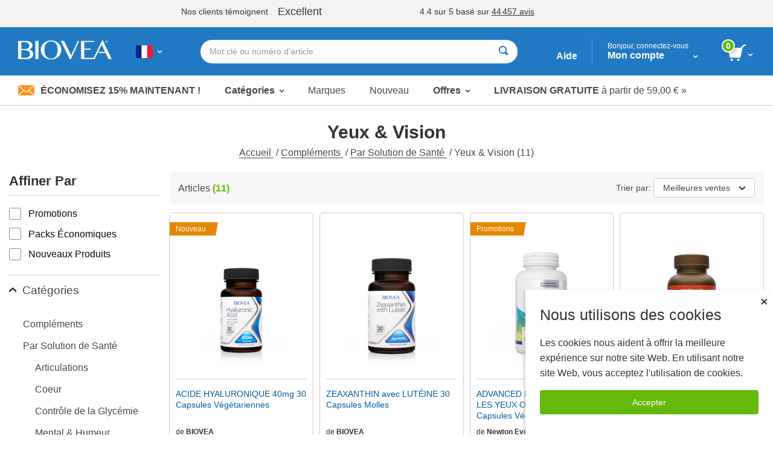

--- FILE ---
content_type: text/html; charset=utf-8
request_url: https://www.biovea.com/fr/productlist/categorydispatch?cid=23736&deptid=
body_size: 28699
content:
<!DOCTYPE html>
<html>

<head>

    <!-- Google Tag Manager -->
<script>(function(w,d,s,l,i){w[l]=w[l]||[];w[l].push({'gtm.start':
new Date().getTime(),event:'gtm.js'});var f=d.getElementsByTagName(s)[0],
j=d.createElement(s),dl=l!='dataLayer'?'&l='+l:'';j.async=true;j.src=
'https://www.googletagmanager.com/gtm.js?id='+i+dl;f.parentNode.insertBefore(j,f);
})(window,document,'script','dataLayer','GTM-W5NTNJ');</script>
<!-- End Google Tag Manager -->
     <!-- Accessibility Code for biovea -->
    <script async>
        var siteKey= "5e8590868972223ca04613ce4b9cfbe8";
        if (window.location.hostname.toLowerCase().includes("biovea.net")) 
        {
            siteKey = "ebce89a18fa1ad25a0c1b95d16bf7913";
        }      
        window.interdeal = { "sitekey": siteKey, "Position": "Left", "Menulang": "fr", "domains": { "js": "https://cdn.equalweb.com/", "acc": "https://access.equalweb.com/" }, "btnStyle": { "vPosition": ["80%", null], "scale": ["0.8", "0.8"], "color": { "main": "#0a51f2", "second": "" }, "icon": { "type": 7, "shape": "semicircle", "outline": false } } }; (function (doc, head, body) { var coreCall = doc.createElement('script'); coreCall.src = interdeal.domains.js + 'core/4.5.6/accessibility.js'; coreCall.defer = true; coreCall.integrity = 'sha512-rotepgID7jK/CgENxVXOfMA1+62xwcnONU14mNlHVkywU+O9+uN5JqPHxBCJpGJhc3eUFYdtdjRaTdf6uffOyg=='; coreCall.crossOrigin = 'anonymous'; coreCall.setAttribute('data-cfasync', true); body ? body.appendChild(coreCall) : head.appendChild(coreCall); })(document, document.head, document.body);
    </script>
    <!--End Accessibility Code for biovea -->

    <base href="/fr/" />
    <meta charset="utf-8" />
    <meta name="viewport" content="width=device-width, initial-scale=1.0, maximum-scale=1.0, user-scalable=no" />
    <meta name="Content-Language" content="FR" />
    <meta name="Language" content="French" />
    <title>Yeux &amp; Vision | Compl&#xE9;ments | BIOVEA FRANCE</title>


            <link href="/fr/imgs/home-icons/apple-touch-icon.png" rel="apple-touch-icon" />
            <link href="/fr/imgs/home-icons/apple-touch-icon-152x152.png" rel="apple-touch-icon" sizes="152x152" />
            <link href="/fr/imgs/home-icons/apple-touch-icon-167x167.png" rel="apple-touch-icon" sizes="167x167" />
            <link href="/fr/imgs/home-icons/apple-touch-icon-180x180.png" rel="apple-touch-icon" sizes="180x180" />
            <link href="/fr/imgs/home-icons/icon-hires.png" rel="icon" sizes="192x192" />
            <link href="/fr/imgs/home-icons/icon-normal.png" rel="icon" sizes="128x128" />

            <meta name="DESCRIPTION" content="Biovea est l&#x2019;un des plus grands d&#xE9;taillants en ligne pour acheter des suppl&#xE9;ments, vitamines, produits fitness &amp; suppl&#xE9;ments pour animaux domestiques en France.  Achetez des produits tels que le HCG, la M&#xE9;latonine &amp; le Superflex." />

    <link rel="stylesheet" href="/fr/webcontent/build/bundle.css" async />
    <script>
        $sfConfigModel = {"STORE_FRONT_ID":5,"IsRestrictedSite":false,"BASE_URL":"/fr/","DevMode":false,"Environment":"2","ScriptsDirectory":"prod"};
    </script>

</head>
<body id="body" class="">

    <script>


        window.stringResourcesHomepage = {
            bundleAndSave: 'Regrouper et Économiser',
            customerSince: 'Client(e) depuis',
            dealsOfTheWeek: 'Offres de la Semaine',
            newItems: 'Nouveaux Articles',
            recommendedForYou:
                'Recommandée',
            seeYourRecentOrders: 'Voir vos récentes commandes',
            trendingItems: 'Système Immunitaire'
        }

        window.stringResourcesRecentlyViewed = {
            recentlyViewed: "Vous Avez Consulté",
            outOfStock: "En rupture de stock",
            recommendedAlternative: "Voir L'Alternative Recommandée",
            notifyWhenInStock: "Veuillez m'informer quand le produit sera de nouveau disponible",
            scrollLeft: "faites défiler vers la gauche",
            scrollRight: "défiler vers la droite",
            ImageOf: "image de ",
            BogoMatchDiscount:"Remise \"Match\"",
            BogoMixDiscount:"Remise \"Mix\"",
            BogoMixMatchDiscount:"Remise \"Mix & Match\""
    }

    window.addToCart = 'Ajouter au panier';

    window.packPrice = 'Prix du Pack:';

    </script>
    <!-- Google Tag Manager (noscript) -->
<noscript><iframe src="https://www.googletagmanager.com/ns.html?id=GTM-W5NTNJ"
height="0" width="0" style="display:none;visibility:hidden"></iframe></noscript>
<!-- End Google Tag Manager (noscript) -->
    <!-- Dependencies -->
            <script type="text/javascript" src="/fr/scripts/react.production.min-18.3.1.js"></script>
            <script type="text/javascript" src="/fr/scripts/react-dom.production.min-18.3.1.js"></script>


    <div class="body-wrapper">
        <input type="hidden" id="hidSfid" value="5" />
        <input type="hidden" id="hidIsRestricted" value="false" />

        <input type="hidden" id="hidDataSrc" value="test1" />

        <script src="/fr/webcontent/product-slider.js"></script>
        <script>
            window.addEventListener('DOMContentLoaded', function () {
                setTimeout(() => {
                    productSlider.init();
                }, 100);
            });
        </script>

        <style>
        .slick-arrow {background: url('webcontent/websitesiteicons/dropdown-arrow.svg') no-repeat; background-size: contain;}
        /* Overide for deals of the week mobile arrows */
        @media screen and (max-width: 30rem), screen and (min-width: 40rem) and (max-width: 63.9375rem) {
            .product-slider--deals .slick-arrow {
                background: url('webcontent/websitesiteicons/dropdown-arrow--white.svg') no-repeat; background-size: contain;
                opacity: 1;
                margin: 0 10px;
            }
        }
        </style>


        

        <style type="text/css">
            @media print, screen and (min-width: 64em) {
                .content {
                    margin-top: 10.5rem !important;
                }
            }
        </style>
<!-- TrustBox script --> <script type="text/javascript" src="//widget.trustpilot.com/bootstrap/v5/tp.widget.bootstrap.min.js" async></script> <!-- End TrustBox script -->        <style type="text/css">
        @media print, screen and (min-width: 64em) {
                .cart-dropdown--active, .header-dropdown--active {
                top: 7.5rem !important;
            }
            .departments-dropdown--active {
                top: 10.8rem!important;
            }
            .trustpilot-widget {
                position: relative;
                z-index: 10;
            }
        }
        </style>


<div id="divNewReactHeader" >
    <input type="hidden" value="_PartialHeaderRCL.cshtml" />
    <header class="site-header">
<!-- TrustBox widget - Horizontal --> <div class="trustpilot-widget" data-locale="fr-FR" style="padding-top:10px;padding-bottom:7px;background-color:#f2f4f4;height:45px;" data-text-color="#353535" data-template-id="5406e65db0d04a09e042d5fc" data-businessunit-id="5147465d00006400052440fd" data-style-height="28px" data-style-width="100%">   <a href="https://fr.trustpilot.com/review/biovea.com" target="_blank" rel="noopener"></a> </div> <!-- End TrustBox widget --> 
        <div class="header-bar">

            <div class="header-bar-container">


                <div class="header-bar__item header-bar__item--nav">
                    <div class="nav-toggle">
                        <a class="nav-menu header-bar-mobile__link" id="lnkMobileHamburger" href="javascript:void(0)">
                            <svg class="mobile-header-icon" xmlns="http://www.w3.org/2000/svg" fill="#FFFFFF" height="48" viewBox="0 0 24 24" width="48">
                                <title>Basculer la navigation</title>
                                <path d="M0 0h24v24H0z" fill="none" />
                                <path d="M3 18h18v-2H3v2zm0-5h18v-2H3v2zm0-7v2h18V6H3z" />
                            </svg>
                        </a>
                    </div>
                </div>
                <div class="header-bar__item header-bar__item--brand">
                    <div class="header-brand">
                        <a href="/fr/">
                                <img src="imgs/logos/biovea__logo--white.svg" alt="Biovea logo" />
                        </a>
                    </div>
                </div>
                    <div class="header-bar__item header-bar__item--country">
                        <div class="header-countries">
                            <a href="javascript:void(0)"
                               id="lnkFlagToggleCountriesDropDown"
                               class="header-bar__link">
                                <img class="img-flag" src='imgs/flagIcons/svg/fr.svg' alt="FR" />
                                <span class="dropdown__icon">
                                    <img src="webcontent/icons/dropdown-arrow--white.svg" alt="" />
                                    <img class="darkArrow" src="webcontent/icons/dropdown-arrow--333.svg" alt="">
                                </span>
                                <span class="countryText">Choisissez votre pays ou langue</span>
                            </a>

                        </div>
                        <div class="header-countries--mobile">
                            <a class="header-bar__link">
                                <img class="img-flag" src='imgs/flagIcons/svg/fr.svg' alt="FR" />
                                <span class="dropdown__icon">
                                    <img src="webcontent/icons/dropdown-arrow--white.svg" alt="" />
                                    <img class="darkArrow" src="webcontent/icons/dropdown-arrow--333.svg" alt="">
                                </span>
                            </a>
                        </div>

                    </div>

                <form autocomplete="off" id="formSearchAutocomplete" class="header-bar__item header-bar__item--search">
                    <div class="header-search">
                        <div class="header-search__bar input-group input-group--rounded">
                            <input class="header-search__input input-group__field"
                                                               placeholder="Mot cl&#xE9; ou num&#xE9;ro d&#x2019;article"
                                   type="text"
                                   name="txtSearch"
                                   id="txtSearch"
                                   autocomplete="off">

                            <div class="header-search__clear" id="divSearchClear">
                                <button type="button">
                                    <svg xmlns="http://www.w3.org/2000/svg" width="24" height="24" viewBox="0 0 24 24"><path d="M19 6.41L17.59 5 12 10.59 6.41 5 5 6.41 10.59 12 5 17.59 6.41 19 12 13.41 17.59 19 19 17.59 13.41 12z" /><path d="M0 0h24v24H0z" fill="none" /></svg>
                                </button>
                            </div>
                            <div class="header-search__button input-group__button" (click)="searchButtonClick()">
                                <button type="submit" class="button button--white" id="formSearchSubmit">
                                        <svg xmlns="http://www.w3.org/2000/svg" width="15" height="15" viewBox="0 0 8 8">
                                            <title>Rechercher</title>
                                            <path d="M3.5 0c-1.93 0-3.5 1.57-3.5 3.5s1.57 3.5 3.5 3.5c.59 0 1.17-.14 1.66-.41a1 1 0 0 0 .13.13l1 1a1.02 1.02 0 1 0 1.44-1.44l-1-1a1 1 0 0 0-.16-.13c.27-.49.44-1.06.44-1.66 0-1.93-1.57-3.5-3.5-3.5zm0 1c1.39 0 2.5 1.11 2.5 2.5 0 .66-.24 1.27-.66 1.72-.01.01-.02.02-.03.03a1 1 0 0 0-.13.13c-.44.4-1.04.63-1.69.63-1.39 0-2.5-1.11-2.5-2.5s1.11-2.5 2.5-2.5z" />
                                        </svg>
                                </button>
                            </div>
                            <div class="header-search__cancel" id="divSearchCancel">
                                <button type="button">
                                    annuler
                                </button>
                            </div>
                        </div>

                        <div class="search-dropdown" id="divSearch_DropDown" style="display: none;">
                            <ul id="ulSearchDepartmentsList" class="search-dropdown--departments">
                                <li class="search-dropdown-header">Tendance</li>
                                        <li>
                                            <a href="productlist/results?KW=Minoxidil">
                                                Minoxidil
                                            </a>
                                        </li>
                                        <li>
                                            <a href="productlist/results?KW=Minoxidil&#x2B;Mousse">
                                                Minoxidil Mousse
                                            </a>
                                        </li>
                                        <li>
                                            <a href="productlist/results?KW=Foligain">
                                                Foligain
                                            </a>
                                        </li>
                                        <li>
                                            <a href="productlist/results?KW=Melatonine">
                                                Melatonine
                                            </a>
                                        </li>
                                        <li>
                                            <a href="productlist/results?KW=Melatonin">
                                                Melatonin
                                            </a>
                                        </li>
                                        <li>
                                            <a href="productlist/results?KW=Kirkland">
                                                Kirkland
                                            </a>
                                        </li>
                                        <li>
                                            <a href="productlist/results?KW=M%C3%A9latonine">
                                                M&#xE9;latonine
                                            </a>
                                        </li>
                                        <li>
                                            <a href="productlist/results?KW=Zinc">
                                                Zinc
                                            </a>
                                        </li>
                                        <li>
                                            <a href="productlist/results?KW=Estriol">
                                                Estriol
                                            </a>
                                        </li>
                            </ul>
                            <ul id="ulSearchResults" style="display:none;"></ul>
                        </div>

                    </div>
                </form>

                <div class="header-bar__item header-bar__item--help">
                    <a class="header-bar__link" href="help-center/main"> Aide</a>
                </div>
                <div class="header-bar__item header-bar__item--account">
                    <div class="header-dropdown-overlay" id="divMyAccountDropDown_Overlay"></div>
                    <div class="header-account">
                        <a class="header-bar__link" href="javascript:void(0)" id="lnkMyAccount_Toggle">
                            <span>
                                <span class="account-dropdown__greeting" id="span_Not_LoggedIn">
                                    Bonjour, connectez-vous

                                    <br />
                                </span>

                                <span class="account-dropdown__greeting" id="span_LoggedIn" style="display: none;">
                                    Bonjour,
                                    <span id="span_CustomerName"></span>
                                </span>


                                Mon compte
                            </span>
                            <span class="dropdown__icon">
                                <img src="webcontent/icons/dropdown-arrow--white.svg" alt="">
                            </span>
                        </a>
                        <span class="account-dropdown__greeting" id="span_AdminMode_Greeting" style="display: none;">
                            <span>
                                <span id="span_AdminMode_Label" style="color: red;">ADMIN MODE.</span>
                            </span>
                            <br />
                            <span>
                                <span id="span_AdminMode_Username" style="color: red;"></span>
                            </span>
                        </span>
                    </div>
                    <div class="header-dropdown-arrow" id="divMyAccount_Overlay">
                    </div>
                    <div class="dropdown-container">
                        <div class="account-dropdown header-dropdown" id="divMyAccount_DropDown" style="display:none">
                            <a class="account-dropdown__sign-in-button"
                               id="lnkLoginButton"
                               href="javascript:void(0)">
                                S&#x27;identifier
                            </a>
                            <p class="account-dropdown__sign-up-text" id="pRegistration" *ngIf="!headerMain.sfCustMyAccount.LoggedIn">
                                Nouveau Client ?
                                <a href="javascript:void(0)"
                                   id="lnkStartHere"
                                   class="account-dropdown__sign-up-link">
                                    Commencer ici.
                                </a>
                            </p>
                            <ul class="menu menu--vertical">
                                <li class="menu__item"><a href="m/profile" class="myaccount-focuasble">MON PROFIL</a></li>
                                <li class="menu__item"><a href="m/orders" class="myaccount-focuasble">Mes Commandes</a></li>
                                <li class="menu__item"><a href="m/addresses" class="myaccount-focuasble">Adresses de Livraison</a></li>
                                <li class="menu__item"><a href="m/paymethods" class="myaccount-focuasble">M&#xE9;thodes de paiement </a></li>
                                    <li class="menu__item">
                                        <a href="m/wishlist" class="myaccount-focuasble">
                                            Ma liste d&#x2019;envies
                                            <span id="spanWishlistCount" style="display: none;">

                                            </span>
                                        </a>
                                    </li>
                                <li class="menu__item">
                                    <a href="m/autodelivery" class="myaccount-focuasble">
                                        G&#xE9;rer mes commandes auto-livraison 
                                    </a>
                                </li>
                                    <li class="menu__item">
                                        <a href="m/credits" class="myaccount-focuasble">
                                            Mes Cr&#xE9;dits
                                        </a>
                                    </li>


                                <li class="menu__item">
                                    <a href="m/reviews" class="myaccount-focuasble">
                                        Mes Avis
                                    </a>
                                </li>

                                    <li class="menu__item">
                                        <a href="m/referrals" class="myaccount-focuasble">
                                            Mes Parrainages
                                        </a>
                                    </li>

                                <li class="menu__item" id="singOutPanel" *ngIf="headerMain.sfCustMyAccount.LoggedIn" style="display: none;">
                                    <a href="javascript:void(0)" class="account-dropdown__sign-out myaccount-focusable" id="lnkButtonSignOut" (click)="logout()">
                                        <span class="account-dropdown__sign-out--link">
                                            Se D&#xE9;connecter
                                        </span>
                                    </a>
                                </li>
                            </ul>
                        </div>
                    </div>

                </div>

                <div class="header-bar__item header-bar__item--search-toggle">
                    <a id="mobileSearchButton" class="header-search-button header-search-button--hidden" href="javascript:void(0)">
                        <svg xmlns="http://www.w3.org/2000/svg" viewBox="0 0 25.3 25.11">
                            <g id="Layer_1" data-name="Layer 1">
                                <path id="search-icon-circle" d="M17.15,17.15a9.16,9.16,0,1,1,0-13,9.14,9.14,0,0,1,0,13" fill="none" stroke="#fff" stroke-miterlimit="10" stroke-width="3" />
                                <line id="search-icon-line" x2="25.09" y2="24.9" x1="17.15" y1="17.15" fill="none" stroke="#fff" stroke-miterlimit="10" stroke-width="3" />
                            </g>
                        </svg>

                    </a>
                </div>


                <div class="header-bar__item header-bar__item--cart">
                    <div class="header-cart">
                        <a href="javascript:void(0)" id="lnk_Cart_Toggle"
                                                   class="header-bar__link">

                                <svg xmlns="http://www.w3.org/2000/svg" id="Layer_1" data-name="Layer 1" viewBox="0 0 500.86 435.51">
                                    <defs>
                                        <style type="text/css">
                                            .cart-svg {
                                                fill: #fff;
                                            }
                                        </style>
                                    </defs>
                                    <title>Panier</title>
                                    <polygon class="cart-svg" points="351.6 345.91 59.2 345.91 0 82.51 410.8 82.51 351.6 345.91" />
                                    <rect class="cart-svg" x="336.97" y="41.98" width="131.7" height="40.1" transform="translate(84.28 316.29) rotate(-47.35)" />
                                    <rect class="cart-svg" x="432.86" y="0.02" width="68" height="35.2" />
                                    <circle class="cart-svg" cx="294.5" cy="404.61" r="30.9" />
                                    <circle class="cart-svg" cx="111" cy="404.61" r="30.9" />
                                </svg>

                                <div class="cart__count" id="div_Cart_ItemsCount">
                                    0
                                </div>
                            <span class="dropdown__icon">
                                <img src="webcontent/icons/dropdown-arrow--white.svg" alt="" />
                            </span>
                        </a>
                    </div>
                    <div class="header-dropdown-arrow" id="div_CartDropDown_Arrow"></div>
                </div>
                <div class="header-dropdown-overlay header-dropdown-overlay--cart" id="divCart_DropDown_Overlay"></div>

                        <div class="cart-dropdown" id="divCartDropDown">

                            <div class="cart-dropdown__overlay"
                                 id="divCartDropDown_Overlay" style="display: none"></div>
                        </div>

            </div>

        </div>



<nav class="nav-bar">
    <ul class="nav-bar__list menu">

        <li class="nav-bar__item nav-bar__item--deal" id="liSave15Percent">
            <a class="nav-bar__deal" href="c/newsletter-signup" id="lnkSave15Percent" style="display: none;">
                    <img src="webcontent/icons/envelope.jpg" alt="" />
                &#xC9;conomisez 15% maintenant !
            </a>
        </li>
        <li class="nav-bar__item nav-bar__item--dropdown">
            <a class="dropdown__trigger" id="lnkDepartmentsDropDownTrigger">
                Cat&#xE9;gories
                <span class="dropdown__icon">
                    <img src="webcontent/icons/dropdown-arrow.svg" alt="">
                </span>
            </a>
        </li>
        <li class="nav-bar__item"><a href="c/lists/brands">Marques</a></li>
        <li class="nav-bar__item"><a href="productList/newproducts">Nouveau</a></li>
        <li class="nav-bar__item nav-bar__item--dropdownNormal">
            <a class="dropdown__trigger" id="lnkSaleDropDownTrigger">
                Offres
                <span class="dropdown__icon">
                    <img src="webcontent/icons/dropdown-arrow.svg" alt="">
                </span>
            </a>
        </li>
        <li class="nav-bar__item nav-bar__item--promo">
            <a href="help-center/delivery/rates">
                <span>LIVRAISON GRATUITE</span>&nbsp;à partir de
                59,00 &#x20AC; &#187;
            </a>
        </li>
            <li class="nav-bar__item nav-bar__item--promo">
                <a href="help-center/programs-promotions/refer-friend">
                    <span>
                        Partagez
                        20,00 &#x20AC;
                    </span>
                    &nbsp;
                    avec un proche!
                    &#187;
                </a>
            </li>
    </ul>
</nav>

        <div class="country-dropdown header-dropdown" id="divCountriesDropDown">
            <div class="closeButton-bar" id="divCountriesDropDown_CloseBar" (click)="toggleCountries()">
                <div class="closeButton">Fermer</div>
            </div>
            <div class="country-dropdown__container" id="divCountryDropDownHtmlData"></div>
        </div>
        <div class="header-dropdown-overlay" id="divCountriesOverlay"></div>

        <script>
            window.$StringResource__ValidationMessages_txtPasswordDontMatchUser =
            "Le nom d\u0027utilisateur ou le mot de passe spécifiés sont invalides. Veuillez essayer à nouveau.";
            window.$StringResource__ValidationMessages_Required = "Champ obligatoire";
            window.$StringResource__ValidationMessages_InvalidInput = "Entrée invalide";
            window.$StringResource__ValidationMessages_PasswordsDontMatch = "Le mot de passe ne correspond pas.";
            window.$StringResource__ValidationMessages_PasswordCanBeNoLongerThan = "Votre mot de passe ne peut pas comporter plus de 20 caractères.";
            window.$StringResource__ValidationMessages_PasswordMustBe2Chars = "Votre mot de passe doit comporter au moins 2 caractères.";
            window.$StringResource__ValidationMessages_MustBeAtLeast18 = "Vous devez être âgé(e) d’au moins 18 ans pour utiliser ce site internet.";
            window.$StringResource__ValidationMessages_PasswordCantContainSpaces = "Votre mot de passe ne peut pas comporter d’espaces.";
            window.$StringResource__ValidationMessages_FirstNameTooShort = "Veuillez saisir votre prénom complet. Les noms incomplets entraîneront des retards d’expédition.";
            window.$StringResource__ValidationMessages_LastNameTooShort = "Veuillez saisir votre nom de famille complet. Les noms incomplets entraîneront des retards d’expédition.";
            window.$StringResource__EmailAlreadyExists = "Cette adresse Email existe déjà";

        </script>
        <div class="reveal reveal--login" id="loginModalHeader" style="display: none ">
            <div class="reveal__content">
                <div id="loginHeaderReact"></div>
            </div>
        </div>

        <div class="header-dropdown-overlay">
        </div>
        <div class="header-dropdown-overlay">
        </div>
        <script>
            window.captchaEnabled = true
                $StringResource__Mobile_MobiMaster_Home =
            "Accueil";
            $StringResource__HeaderNew_txtAccount =
            "Compte";

            $StringResource__MyAccount_txtMyProfile =
            "MON PROFIL";

            $StringResource__MyAccount_txtMyOrders =
            "Mes Commandes";

            $StringResource__HeaderNew_DeliveryAddresses =
            "Adresses de Livraison";

            $StringResource__HelpCenter_txtPaymentMethods =
            "Méthodes de paiement ";

            $StringResource__Mobile2_cart_txtMyWishlist =
            "Ma liste d’envies";

            $StringResource__BreadCrumb_MyCredits =
            "Mes Crédits";

            $StringResource__MyAccount_txtMyReferrals =
            "Mes Parrainages";

            // New
            $StringResource__HeaderNew_txtNew =
            "Nouveau";

            // Sale
            $StringResource__HeaderNew_txtSale =
            "Promotion";

            // Deals
            $StringResource__on_sale_txtDeals =
            "Offres";

            // Sale Items
            $StringResource__on_sale_txtSaleItems =
            "Articles en Promotion";
            $StringResource__on_sale_txtSaleItemsLink =
            "productList/onsalelist?SALEFILTER=OnSale";

            // Value Packs
            $StringResource__on_sale_txtValuePacks =
            "Packs Économiques";
            $StringResource__on_sale_txtValuePacksLink =
            "productList/onsalelist?SALEFILTER=ValuePack";

            // Clearance
            $StringResource__on_sale_txtClearance =
            "Liquidation";
            $StringResource__on_sale_txtClearanceLink =
            "productlist/categorydispatch?CID=24218\u0026d";

            // Health Concerns
            $StringResource__BreadCrumb_HealthConcern =
            "Troubles Et Pathologies";

            // Brands
            $StringResource__Header_lbl_BrowsePanel_Brands =
            "Marques";

            // Help
            $StringResource__Header_lbl_BrowsePanel_Help =
            "Aide";

            //you are only 
            $StringResource__Cart_lbl_YouAreOnly =
            "Il ne vous manque plus que";

            //free shipping
            $StringResource__Cart_lbl_FreeShipping =
            "Votre commande bénéficie de la livraison GRATUITE";

            //text away from delivery
            $StringResource__Cart_lbl_TextAwayFromDelivery =
            "d\u0027achat pour que la livraison soit GRATUITE";

            // Choose language
            $StringResource__HeaderNew_txtChooseLanguage =
            "Choisissez la langue";

            // Back
            $StringResource__HeaderNew_txtBack =
            "Retour";

            // Item(s)
            $StringResource__HeaderNew_txtItems =
            "Articles";

            // Delivery
            $StringResource__HelpCenter_txtDelivery =
            "Livraison ";

            // Delivery
            $StringResource__checkout_info_Tax =
            "TVA";


            // FREE Delivery
            $StringResource__GlobalResources_txtFreeDelivery =
            "Livraison GRATUITE";

            $StringResource__GlobalResources_txtFree =
            "Gratuit";

            $StringResource__checkout_info_PromotionDiscount =
            "Remise";

            // Order Total
            $StringResource__Mobile_CommonMobiStrings_OrderTotal =
            "Total de la commande";

            // View Cart
            $StringResource__Header_btnViewCart =
            "Voir le panier";

            // Checkout
            $StringResource__GlobalResources_txtCheckout =
            "Passer la commande";

            // Discount
            $StringResource__GlobalResources_txtDiscount =
            "Remise";

            // Credits Applied
            $StringResource__HeaderNew_txtCreditsApplied =
            "Crédits Appliqués";

            // Sign out
            $StringResource__HeaderNew_txtSignout =
            "Se Déconnecter";

            // My Reviews
            $StringResource__HeaderNew_MyReviews =
            "Mes Avis";

            // Active
            $StringResource__GlobalResources_txtActive =
            "Actif";

            // ImageOf
            $StringResource__GlobalResources_txtImageOf =
            "Image de {0}";

            // Remove
            $StringResource__GlobalResources_txtRemove =
            "Supprimer";

            // Qty
            $StringResource__ProductDetail_lblQty =
            "Qté";

            window.stringResourcesSignIn = {
                // Sign In
                SignIn: "Connectez-vous",
                Email: "Email", // Submit for translation: Email
                Password: "Mot de passe",
                KeepMe: "Gardez-moi connecté", // Submit for translation: Keep me signed in
                LogIn: "S\u0027identifier",
                Or: "ou",
                CreateAnAccount: "créer un compte",
                ForgotYourPasswordQuestion: "Mot de passe oublié?",
                RequiredField: "Champ obligatoire",
                Required: "Champs Obligatoires",

                // Forgot Password
                ForgotPasswordHeading: "Mot de passe oublié", // Submit for translation: Forgot Password
                Cancel: "annuler",
                Submit: "Valider",
                PasswordSent: "Nous vous avons envoyé un e-mail avec votre mot de passe.", // Submit for translation: We have sent you an email with your password.

                // Create an Account
                Register: "S\u0027inscrire", // Submit for translation: Register
                SelectATitle: "Sélectionner un titre",
                Male: "Masculin",
                Female: "Féminin",
                Day: "Jour",
                Month: "Mois",
                Year: "Année",
                //SelectAState: "Sélectionner un état",
                //PasswordsDontMatch: "Le mot de passe ne correspond pas.",


            }

            window.stringResourcesMyAccount = {
                MyProfile: "MON PROFIL",
                MyOrders: "Mes Commandes",
                Addresses: "Adresses",
                PaymentMethods: "Méthodes de paiement ",
                MyWishlist: "Ma liste d’envies",
                ManageAutoDelivery: "Gérer mes commandes auto-livraison ",
                MyCredits: "Mes Crédits",
                MyReferrals: "Mes Parrainages",
                MyReviews: "Mes Avis",
                SignOut: "Se Déconnecter"
                                                }

            window.stringPagination = {
                Page: "page",
                Of: "sur "
                                                }

            window.stringResourcesDeptMenu = {
                ViewAll: "Voir tout"
                                                }

            window.stringResourcesViewCart = {
                AddToCart: "Ajouter Au Panier"
                                                }

            window.stringResourcesReviews = {
                MyReviews: "Mes Avis",
                YouHaveNoReviewsAnd: "Vous n\u0027avez aucun avis et aucun produit acheté à examiner.",
                Loading: "Chargement en cours ...",
                ReviewNow: "évaluation maintenant",
                By: "de",
                Edit: "Modifier",
                ReviewStatus: "État de Votre Commentaire ",
                ReviewStatusPending: "En attendant , s\\\u0027il vous plaît permettre 2-3 jours ouvrables pour l\\\u0027examen seront publiés",
                ReviewStatusAprroved: "Approuvé",
                PleaseRateTheProduct: "Veuillez s’il vous plait noter le produit de 1 à 5 étoiles.",
                PleaseProvideHeadline: "Veuillez fournir un titre pour votre examen.",
                PleaseProvideContent: "Veuillez s’il vous plait écrire votre commentaire.",

                //machine translation
                machineTranslatedFromDA: "Traduction automatique du Danois",
                machineTranslatedFromDE: "Traduction automatique de l\u0027Allemand",
                machineTranslatedFromEN: "Traduction automatique de l\u0027Anglais",
                machineTranslatedFromES: "Traduction automatique de l\u0027Espagnol",
                machineTranslatedFromFR: "Traduction automatique du Français",
                machineTranslatedFromIT: "Traduction automatique de l\u0027Italien",
                machineTranslatedFromNL: "Traduction automatique du Néerlandais",
                machineTranslatedFromPL: "Traduction automatique du Polonais",
                machineTranslatedFromPT: "Traduction automatique du Portugais",

                verifiedPurchase: "Achat Vérifié",

                // on
                On: " le",
                // Was this review helpful?
                WasThisReviewHelpfulToYou: "Avez-vous trouvé ce commentaire utile ?",
                // Yes
                Yes: "Oui",
                // Sort By
                SortBy: "Trier par",
                // Most Helpful
                MostHelpful: "Le Plus Utile",
                // Newest
                Newest: "Plus Récent",
                // Previous
                Previous: "Précédent",
                // Next
                Next: "Suivant",
                // Brand:
                Brand: "Marque:",
                // Item #:
                ItemNumber: "Article No.:",
                // Days Supply:
                DaysSupply: "jours d’approvisionnement",
                // How would you rate this?
                HowWouldYouRateThis: "Comment évalueriez-vous cela?",
                // Headline
                Headline: "Gros titre",
                // What's most important to know?
                WhatsMostImportantToKnow: "Qu\u0027est-ce qui est le plus important à savoir?",
                // Review
                Review: "Commentaire",
                // Write your review here. What did you like the most? What did you like the least?
                WriteYourReviewHere: "Écrivez votre avis ici. Qu\u0027est-ce qui vous a le plus plu? Qu\u0027avez-vous le moins aimé?",
                // Preview your Review
                PreviewYourReview: "Aperçu de votre commentaire",
                // Cancel
                Cancel: "annuler",
                // Review Preview
                ReviewPreview: "Aperçu de la révision",
                // Publish
                Publish: "Publier",
                // Thanks for taking the time to share your experience with this item.
                ThanksForTakingTheTime: "Veuillez s’il vous plait noter que votre commentaire sera visible sur notre site dans 1-2 jours. ",
                // Pending, please allow 2-3 business days for review to be published.
                PendingPleaseAllow: "En attendant , s\\\u0027il vous plaît permettre 2-3 jours ouvrables pour l\\\u0027examen seront publiés",
                // OK
                OK: "D\u0027accord",
                //Sorry, there was a problem while submitting.
                SorryThereWasAProblem: "Désolé, un problème est survenu lors de la soumission.",
            }

            window.stringResourcesReferrals = {
                MyReferrals:
            "Mes Parrainages",
                MyAccount:
            "Mon compte",
                ReferAFriend:
            "Parrainage",
                NoReferrals:
            "Vous n\u0027avez pas de Parrainages.",
                Email:
            "Email",
                Date:
            "Date:",
                Type:
            "Type:",
                Status:
            "État:",
                CreditIssued:
            "Crédit Obtenu",
                SendReminder:
            "Envoyer un Rappel",
                ReminderSent:
            "Un e-mail de rappel a été envoyé à",
                Previous:
            "Précédent",
                Next: "Suivant",
            }

        </script>


            <div class="header-dropdown-overlay" id="divSearch_Overlay"></div>
        <div class="departments-dropdown" id="divDepartmentsDropdown">
        </div>

        <div class="department-overlay" id="divDepartmentOverlay"></div>


        <div class="sale-dropdown" id="divSaleDropdown">
            <ul class="menu menu--vertical mobile-nav mobile-departments-menu">
                <li><a href="productList/onsalelist?SALEFILTER=OnSale" class="mobile-nav__parent">Articles en Promotion</a></li>
                <li><a href="productList/onsalelist?SALEFILTER=ValuePack" class="mobile-nav__parent">Packs &#xC9;conomiques</a></li>
                <li><a href="productlist/categorydispatch?CID=24218&amp;d" class="mobile-nav__parent">Liquidation</a></li>
            </ul>
        </div>

        <div class="sale-overlay" id="divSaleOverlay"></div>


        <div class="mobile-search-bar-button">
            <button type="button" class="faux-search-bar">
                <span class="faux-search-bar__placeholder">Mot cl&#xE9; ou num&#xE9;ro d&#x2019;article</span>
                <span class="faux-search-bar__icon">
                        <svg xmlns="http://www.w3.org/2000/svg" width="15" height="15" viewBox="0 0 8 8">
                            <path d="M3.5 0c-1.93 0-3.5 1.57-3.5 3.5s1.57 3.5 3.5 3.5c.59 0 1.17-.14 1.66-.41a1 1 0 0 0 .13.13l1 1a1.02 1.02 0 1 0 1.44-1.44l-1-1a1 1 0 0 0-.16-.13c.27-.49.44-1.06.44-1.66 0-1.93-1.57-3.5-3.5-3.5zm0 1c1.39 0 2.5 1.11 2.5 2.5 0 .66-.24 1.27-.66 1.72-.01.01-.02.02-.03.03a1 1 0 0 0-.13.13c-.44.4-1.04.63-1.69.63-1.39 0-2.5-1.11-2.5-2.5s1.11-2.5 2.5-2.5z"></path>
                        </svg>
                </span>
            </button>
        </div>

        <div class="mobile-adbar">
                <span id="lnkSave15Percent_Mobile" style="display: none;">
                    <a class="mobile-adbar__newsletter" href="c/newsletter-signup">
                            <img src="webcontent/icons/envelope.jpg" alt="" />
                        &#xC9;conomisez 15% maintenant !
                    </a>

                    <span class="mobile-adbar__divider">|</span>
                </span>
            <a href="help-center/delivery/rates" class="mobile-adbar__delivery">
                <span>LIVRAISON GRATUITE</span>&nbsp;à partir de
                59,00 &#x20AC; &#187;
            </a>
        </div>

        

<style>
    .cookieConsent {
        z-index: 10;
        position: fixed;
        bottom: 0;
        right: 0;
        max-width: 25.625rem;
        box-shadow: rgba(156, 156, 156, 0.5) -2px 2px 5px 0px;
        height: 240px;
        background: #fff;
        padding: 1.5rem;
    }

    @media print, screen and (max-width: 63.9988em) {
        .cookieConsent {
            width: 100%;
        }
    }
</style>
<script type="text/javascript">


    function domReady(fn) {
        document.addEventListener("DOMContentLoaded", fn);
        if (document.readyState === "interactive" || document.readyState === "complete") {
            fn();
        }
    }

    function setCookie(name, value, days) {
        var expires = "";
        if (days) {
            var date = new Date();
            date.setTime(date.getTime() + (days * 24 * 60 * 60 * 1000));
            expires = "; expires=" + date.toUTCString();
        }
        document.cookie = name + "=" + (value || "") + expires + "; path=/";
    }

    // domReady(() => {
    //     if (document.cookie.indexOf("consent" + $sfConfigModel.STORE_FRONT_ID) > -1) {
    //         document.getElementsByClassName("cookieConsent")[0].style.display = "none";
    //     } else {
    //         document.getElementsByClassName("cookieConsent")[0].style.display = "block";
    //     }
    // });
    // domReady(() => {

    domReady(() => 
    {
            window.uetq = window.uetq || [];
            if (document.cookie.indexOf("consent" + $sfConfigModel.STORE_FRONT_ID) > -1) 
            {
                window.uetq.push('consent', 'update', {
                    'ad_storage': 'granted'
                });
                document.getElementsByClassName("cookieConsent")[0].style.display = "none";
            }
            else
            {
                window.uetq.push('consent', 'update', {
                    'ad_storage': 'denied'
                });
                document.getElementsByClassName("cookieConsent")[0].style.display = "block";
            }
    });


    function acceptCookies()
    {
        setCookie("consent" + $sfConfigModel.STORE_FRONT_ID, "true", 30);

        window.uetq = window.uetq || [];
        window.uetq.push('consent', 'update', {
            'ad_storage': 'granted'
        });
        document.getElementsByClassName("cookieConsent")[0].style.display = "none";
    }
    function denyCookies() 
    {     
        setCookie("consent" + $sfConfigModel.STORE_FRONT_ID, "false", 30);
        window.uetq = window.uetq || [];
        window.uetq.push('consent', 'update', {
            'ad_storage': 'denied'
        });
        document.getElementsByClassName("cookieConsent")[0].style.display = "none";
    }

</script>
<div class="cookieConsent" style="display:none">
    <h4>Nous utilisons des cookies</h4>
    <div class="h-cart__product-remove">
        <button onclick="denyCookies()" style="width: 2.5rem; height: 2.5rem; display: block; padding: 0px 0px 0px 0.625rem; color: rgb(10, 10, 10); font-size: 1.375rem; background: rgb(255, 255, 255); border: 0px; cursor: pointer;" aria-label="Remove MSM 500mg 180 Vegetarian Capsules">×</button>
    </div>
    <p style="padding-top: 0.5rem;">
        Les cookies nous aident &#xE0; offrir la meilleure exp&#xE9;rience sur notre site Web. En utilisant notre site Web, vous acceptez l&#x27;utilisation de cookies.
    </p>
    <button class="button button--green button--expand" onclick="acceptCookies()">Accepter</butto>
</div>

    </header>


</div>
<script src="https://www.google.com/recaptcha/api.js?render=explicit&hl=fr" async defer></script>
<script src='https://app.zipchat.ai/widget/zipchat.js?id=nELL6fFJ5XnGG7oKnaQp' data-no-optimize='1' defer></script>

<style type="text/css">
    #snackbar {
        visibility: hidden; /* Hidden by default. Visible on click */
        min-width: 250px; /* Set a default minimum width */
        margin-left: -125px; /* Divide value of min-width by 2 */
        background-color: #333; /* Black background color */
        color: #fff; /* White text color */
        text-align: center; /* Centered text */
        border-radius: 2px; /* Rounded borders */
        padding: 16px; /* Padding */
        position: fixed; /* Sit on top of the screen */
        z-index: 1; /* Add a z-index if needed */
        left: 50%; /* Center the snackbar */
        bottom: 30px; /* 30px from the bottom */
    }

        /* Show the snackbar when clicking on a button (class added with JavaScript) */
        #snackbar.show {
            visibility: visible; /* Show the snackbar */
            /* Add animation: Take 0.5 seconds to fade in and out the snackbar.
                  However, delay the fade out process for 2.5 seconds */
            -webkit-animation: fadein 0.5s, fadeout 0.5s 2.5s;
            animation: fadein 0.5s, fadeout 0.5s 2.5s;
        }

    /* Animations to fade the snackbar in and out */
    @-webkit-keyframes fadein {
        from {
            bottom: 0;
            opacity: 0;
        }

        to {
            bottom: 30px;
            opacity: 1;
        }
    }

    @keyframes fadein {
        from {
            bottom: 0;
            opacity: 0;
        }

        to {
            bottom: 30px;
            opacity: 1;
        }
    }

    @-webkit-keyframes fadeout {
        from {
            bottom: 30px;
            opacity: 1;
        }

        to {
            bottom: 0;
            opacity: 0;
        }
    }

    @keyframes fadeout {
        from {
            bottom: 30px;
            opacity: 1;
        }

        to {
            bottom: 0;
            opacity: 0;
        }
    }
</style>
<script type="text/javascript">
    function copyToClipboard(element) {
        if (navigator.clipboard) {
            navigator.clipboard.writeText(element.getElementsByTagName("span")[0].innerText);
        } else {
            console.log(element.getElementsByTagName("span")[0].innerText);
        }
        var snackbar = document.getElementById("snackbar");
        snackbar.classList.add("show");
        setTimeout(() => {
            snackbar.classList.remove("show");
        }, 3000);
    }
</script>
<span id="snackbar">Texto copiado</span>


        <script src="/fr/clientsideapplications/dist/v1/observable.js"></script>

        <div class="content">
            <div class="content-overlay"></div>
            
        <script type="text/javascript" src="/fr/scripts/jquery-3.4.1.min.js"></script>

<script src="/fr/scripts/angular.min-1.5.7.js" type="text/javascript"></script>
<script src="/fr/scripts/angular-resource.min-1.5.7.js" type="text/javascript"></script>
<script src="/fr/scripts/angular-route-1.5.7.js" type="text/javascript"></script>
<script src="/fr/scripts/angular-cookies-1.5.0.js" type="text/javascript"></script>
<script src="/fr/scripts/moment.min-2.11.0.js" type="text/javascript"></script>





<script type="text/javascript" src="/fr/scripts/angular-ui-router.min.js"></script>

<script type="text/javascript" src="/fr/scripts/productlist/dirPagination.js"></script>
<script type="text/javascript" src="/fr/scripts/productlist/product-list.js"></script>
<script type="text/javascript" src="/fr/scripts/LinqJS/jquery.linq.js"></script>
<script type="text/javascript" src="/fr/scripts/LinqJS/linq.js"></script>
<script type="text/javascript" src="/fr/scripts/angular-lazyload.js"></script>

<script>
    try {
        fbq('track', 'Search');
    } catch (err) {

    }

</script>

        <script>
            var $sfPageRouteConfig = {"WEB_PAGE_ID":7,"SHOW_BREADCRUMB":true,"PAGE_URL":"productlist/categorydispatch","PAGE_TITLE":"Yeux & Vision | Compléments | BIOVEA FRANCE","sfBreadCrumb":{"BreadCrumbURL":"home/index/","BreadCrumbElements":[{"WEB_PAGE_ID":6,"PAGE_URL":"home/index/","POSITION":0,"TRANSLATED_NAME":"Accueil"},{"WEB_PAGE_ID":7,"PAGE_URL":"productlist/categorydispatch?cid=23678","POSITION":0,"TRANSLATED_NAME":"Compléments"},{"WEB_PAGE_ID":7,"PAGE_URL":"productlist/categorydispatch?cid=23681","POSITION":0,"TRANSLATED_NAME":"Par Solution de Santé"},{"WEB_PAGE_ID":7,"PAGE_URL":"productlist/categorydispatch?cid=23736","POSITION":0,"TRANSLATED_NAME":"Yeux & Vision"}]}};
        </script>

<base href="/fr/" /><!--[if IE]></base><![endif]-->


    <div style="display:none">
        <div>StoreFrontURL: https://www.biovea.com/fr/ </div>
        <br />
        <div>StoreFront URL SubPath: fr/ </div>
        <br />
    </div>
    <script type="text/javascript">
        var storeFrontURLSubpath = 'fr/';
        var apiModel = null;
        $(function () {



            $('#ctl00_cphProductlist_ucProductList_ucProductListFilter2Bottom_divProductListFilter2 li').each(function () {
                $(this).on('click', function () {
                    $(window).scrollTop($(this).scrollTop() + 100, 3000);
                });
            });

        });
    </script>
    <script type="text/javascript">
        //GLOBAL VARIABLES

        //Razor properties to handle URL params
        var CID = 23736;
        var deptID = 0;
        var mid = 0;
        var searchKeyWords = '';

        var inStockXDays = 'En stock dans: {0} jours';
        var inStock2Days = 'En stock dans: 2 jours';
        var outOfStock = 'En rupture de stock';
        var dateTimeNow = '2026-01-20T03:33:44';
        var IsRestrictedSite = 'False';
        var requestProdRedirectURL = '/fr/help-center/products/request-product';
        var requestProdRedirect_PartnerSite_URL = '/fr/help-center/products/partner-site';
        var apiGetInnitialListUrl = '/fr/ProductlistWebApi/GetInitialistFromApi';

    </script>
    <div id="divRawDataStorage" style="display:none"></div>
    <div id="divMainSectionWrapperProductList"
         class="product-list"
         ng-app="productListApp"
         ng-controller="productController"
         ng-cloak
         scroll-to-top-when="items_changed">

        <div class="product-list__loading" ng-if="!productsLoaded">
            <div class="lds-ring"><div></div><div></div><div></div><div></div></div>
        </div>


        <div class="product-list__intro">

            <div class="product-list__title">
                            <h1 id="catName">Yeux &amp; Vision</h1>
            </div>

                    <div class="product-list__breadcrumb">
                        <ul>
                                    <li>
                                                <span>
                                                    <a href="home/index/"
                                                       target="_self">
                                                        Accueil
                                                    </a>
                                                    <span>&nbsp;/&nbsp;</span>
                                                </span>

                                    </li>
                                    <li>
                                                <span>
                                                    <a href="productlist/categorydispatch?cid=23678"
                                                       target="_self">
                                                        Compl&#xE9;ments
                                                    </a>
                                                    <span>&nbsp;/&nbsp;</span>
                                                </span>

                                    </li>
                                    <li>
                                                <span>
                                                    <a href="productlist/categorydispatch?cid=23681"
                                                       target="_self">
                                                        Par Solution de Sant&#xE9;
                                                    </a>
                                                    <span>&nbsp;/&nbsp;</span>
                                                </span>

                                    </li>
                                    <li>
                                                    <span id="breadcrumbCatName">
                                                        Yeux &amp; Vision
                                                    </span>

                                    </li>

                            <li>&nbsp;({{TotalProductsCount}})</li>
                        </ul>
                    </div>

        </div><div class="pl-mobile-nav">

            <div class="pl-mobile-nav__sort">
                <div class="pl-toolbar__item-wrapper">
                    <button ng-click="toggleOrderDropdown()" class="button button--white">
                        <span ng-if="this.predicate  == 'Bestseller'">Meilleures ventes</span>
                        <span ng-if="this.predicate  == 'DATE_CREATED' && this.reverse">Plus R&#xE9;cent</span>
                        <span ng-if="this.predicate  == 'Name' && !this.reverse">Nom A-Z</span>
                        <span ng-if="this.predicate  == 'Name' && this.reverse">Nom Z-A</span>
                        <span ng-if="this.predicate  == 'RETAIL_PRICE' && !this.reverse">Prix Croissant</span>
                        <span ng-if="this.predicate  == 'RETAIL_PRICE' && this.reverse">Prix D&#xE9;croissant</span>
                        <span ng-if="this.predicate  == 'Rated' && !this.reverse">Meilleurs Avis</span>
                        <span class="dropdown-arrow"><img src="webcontent/icons/dropdown-arrow.svg"></span>
                    </button>
                    <div class="pl-toolbar__dropdown" ng-show="orderDropdownActive">
                        <ul>
                            <li ng-class="{'active': this.predicate  == 'Bestseller'}" ng-value="BestSeller" ng-click="order('Bestseller', false)">Meilleures ventes</li>
                            <li ng-class="{'active': this.predicate  == 'DATE_CREATED' && this.reverse}" ng-value="DATE_CREATED" ng-click="order('DATE_CREATED', true)">Plus R&#xE9;cent</li>
                            <li ng-class="{'active': this.predicate  == 'Name' && !this.reverse}" ng-value="NameAZ" ng-click="order('Name', false)">Nom A-Z</li>
                            <li ng-class="{'active': this.predicate  == 'Name' && this.reverse}" ng-value="NameZA" ng-click="order('Name', true)">Nom Z-A</li>
                            <li ng-class="{'active': this.predicate  == 'RETAIL_PRICE' && !this.reverse}" ng-value="PriceAZ" ng-click="order('RETAIL_PRICE', false)">Prix Croissant</li>
                            <li ng-class="{'active': this.predicate  == 'RETAIL_PRICE' && this.reverse}" ng-value="PriceZA" ng-click="order('RETAIL_PRICE', true)">Prix D&#xE9;croissant</li>
                            <li ng-class="{'active': this.predicate  == 'Rated' && !this.reverse}" ng-value="Rated" ng-click="order('Rated', false)">Meilleurs Avis</li>
                        </ul>
                    </div>
                </div>
            </div>

            <div class="pl-mobile-nav__filter">
                <button class="button button--white" style="text-transform:lowercase"
                        ng-class="{'active': mobileRefineMenuShown}"
                        ng-click="toggleMobileRefineMenu()">
                    Affiner
                </button>
            </div>

        </div>

        <div class="promo-banner promo-banner--plp" style="display: none;">
            <div class="promo-banner__wrapper">
                <picture>
                    <source media="(max-width: 419px)" srcset="imgs/promoBanner/Placeholders/fw-promo-mobile-portriat.jpg" />
                    <source media="(min-width: 420px) and (max-width: 639px)" srcset="imgs/promoBanner/Placeholders/fw-promo-mobile-landscape.jpg" />
                    <source media="(min-width: 640px) and (max-width: 1023px)" srcset="imgs/promoBanner/Placeholders/fw-promo-tablet.jpg" />
                    <source media="(min-width: 1024px)" srcset="imgs/promoBanner/Placeholders/fw-promo-desktop.jpg" />
                    <img src="imgs/promoBanner/Placeholders/fw-promo-desktop.jpg" />
                </picture>
            </div>
        </div>

        <aside class="product-list__sidebar" ng-class="{'product-list__sidebar--shown': mobileRefineMenuShown}">

            <div class="sidebar">

                <h2 class="sidebar__title">Affiner par</h2>

                <div class="sidebar__section sidebar__section--deals" ng-if="discountoptions.length > 0">
                    <fieldset class="checkboxes">
                        <ul class="menu menu--vertical">
                            <li class="menu__item" ng-repeat="discount in discountoptions">
                                <div class="faux-checkbox">
                                    <input type="checkbox"
                                           class="refine-checkbox"
                                           value="{{discount.DiscountName}}"
                                           id="{{discount.DiscountName}}"
                                           ng-init="option.IsIncluded[discount.DiscountName] = false"
                                           ng-model="option.IsIncluded[discount.DiscountName]"
                                           name="chkDiscountName"
                                           ng-checked="(discount.checked !=null && discount.checked == true)"
                                           ng-disabled="((option.IsIncluded[discount.DiscountName] == false) && !(discount.Enabled))"
                                           data-discountname="{{discount.DiscountName}}"
                                           ng-click="DiscountFilter($event, discount, discount.checked)">
                                    <label for="{{discount.DiscountName}}">
                                        <span class="faux-checkbox__button"></span>
                                        <span class="faux-checkbox__label">{{ discount.TranslatedName }}</span>
                                    </label>
                                </div>
                            </li>
                        </ul>
                    </fieldset>
                </div>


                        <div class="sidebar__section">
                            <button class="sidebar__section-title button button--white" style="border: 0"
                                    ng-click="toggleCategorySidebar()">
                                <img src="webcontent/icons/dropdown-arrow.svg"
                                     ng-class="{'active': categorySidebarActive}" />
                                Cat&#xE9;gories
                            </button>
                            <div ng-show="categorySidebarActive">
                                <ul id="sidebar-category-menu" class="menu menu--vertical">


            <li class="menu__item">
        <a href=productlist/categorydispatch?cid=23678&amp;deptid=22 target="_self">

            Compl&#xE9;ments

        </a>
            <li class="menu__item">
        <a href=productlist/categorydispatch?cid=23681&amp;deptid= target="_self">

            Par Solution de Sant&#xE9;

        </a>
                            <ul id="sidebar-category-menu" class="menu menu--vertical menu--submenu">


                                        <li class="menu__item">
        <a href=productlist/categorydispatch?cid=23739&amp;deptid= target="_self">

            Articulations

        </a>
                                        </li>
                                        <li class="menu__item">
        <a href=productlist/categorydispatch?cid=23737&amp;deptid= target="_self">

            Coeur

        </a>
                                        </li>
                                        <li class="menu__item">
        <a href=productlist/categorydispatch?cid=23732&amp;deptid= target="_self">

            Contr&#xF4;le de la Glyc&#xE9;mie

        </a>
                                        </li>
                                        <li class="menu__item">
        <a href=productlist/categorydispatch?cid=23740&amp;deptid= target="_self">

            Mental &amp; Humeur

        </a>
                                        </li>
                                        <li class="menu__item">
        <a href=productlist/categorydispatch?cid=23734&amp;deptid= target="_self">

            Radicaux Libres et Toxines

        </a>
                                        </li>
                                        <li class="menu__item">
        <a href=productlist/categorydispatch?cid=23735&amp;deptid= target="_self">

            Sant&#xE9; Digestive

        </a>
                                        </li>
                                        <li class="menu__item">
        <a href=productlist/categorydispatch?cid=23733&amp;deptid= target="_self">

            Sant&#xE9; Osseuse

        </a>
                                        </li>
                                        <li class="menu__item">
        <a href=productlist/categorydispatch?cid=23744&amp;deptid= target="_self">

            Sant&#xE9; Respiratoire

        </a>
                                        </li>
                                        <li class="menu__item">
        <a href=productlist/categorydispatch?cid=23746&amp;deptid= target="_self">

            Sant&#xE9; de la Thyro&#xEF;de

        </a>
                                        </li>
                                        <li class="menu__item">
        <a href=productlist/categorydispatch?cid=23747&amp;deptid= target="_self">

            Sant&#xE9; des Voies Urinaires

        </a>
                                        </li>
                                        <li class="menu__item">
        <a href=productlist/categorydispatch?cid=23745&amp;deptid= target="_self">

            Sommeil

        </a>
                                        </li>
                                        <li class="menu__item">
        <a href=productlist/categorydispatch?cid=23741&amp;deptid= target="_self">

            Soutien de la fonction musculaire

        </a>
                                        </li>
                                        <li class="menu__item">
        <a href=productlist/categorydispatch?cid=23738&amp;deptid= target="_self">

            Syst&#xE8;me Immunitaire

        </a>
                                        </li>
                                        <li class="menu__item">
        <a href=productlist/categorydispatch?cid=23742&amp;deptid= target="_self">

            Syst&#xE8;me Nerveux

        </a>
                                        </li>
                                        <li class="menu__item">
        <a class="active" href="">
            Yeux &amp; Vision
        </a>
                                        </li>
                                        <li class="menu__item">
        <a href=productlist/categorydispatch?cid=23743&amp;deptid= target="_self">

            &#xC9;quilibre du pH

        </a>
                                        </li>
                            </ul>

            </li>

            </li>




                                </ul>
                            </div>

                        </div>

                <ul ng-if="(PageIsCategoryDispatch == true && Departments != null)">
                    <li class="department" ng-repeat="department in Departments">
                        <a href="productlist/categorydispatch?deptid={{department.DeptID}}" target="_self">{{department.CategoryName}}</a>
                    </li>
                </ul>


                <div class="sidebar__section" ng-show="brands.length > 1">
                    <button ng-click="toggleBrandSidebar()"
                            class="sidebar__section-title button button--white" style="border:0">
                        <img src="webcontent/icons/dropdown-arrow.svg"
                             ng-class="{'active': brandSidebarActive}" />
                        Marque
                    </button>
                    <fieldset class="checkboxes" ng-if="brandSidebarActive">
                        <ul class="menu menu--vertical">
                            <li class="menu__item"
                                ng-repeat="manufacturer in brands | orderBy:['!Enabled', 'Manufacturer_Name'] | limitlessFilter:limitLength:showAll"
                                ng-if="(manufacturer.Manufacturer_Name !=null && manufacturer.Manufacturer_Name != '' && manufacturer.MANUFACTURER_ID > 0)">
                                <div class="faux-checkbox">
                                    <input type="checkbox"
                                           class="refine-checkbox"
                                           value="{{manufacturer.MANUFACTURER_ID}}"
                                           ng-init="option.IsIncluded[manufacturer.MANUFACTURER_ID] = false"
                                           ng-model="option.IsIncluded[manufacturer.MANUFACTURER_ID]"
                                           ng-checked="(manufacturer.checked && manufacturer.checked == true)"
                                           ng-click="BrandFilter($event, manufacturer, manufacturer.checked)"
                                           name="chkBrandName"
                                           id="{{manufacturer.MANUFACTURER_ID}}"
                                           data-manufacturerid="{{manufacturer.MANUFACTURER_ID}}"
                                           ng-disabled="((option.IsIncluded[manufacturer.MANUFACTURER_ID] == false) && !(manufacturer.Enabled))">
                                    <label for="{{manufacturer.MANUFACTURER_ID}}"
                                           ng-class="{'disabled': ((option.IsIncluded[manufacturer.MANUFACTURER_ID] == false) && !(manufacturer.Enabled))}">
                                        <span class="faux-checkbox__button"></span>
                                        <span class="faux-checkbox__label">{{ manufacturer.Manufacturer_Name }}</span>
                                    </label>
                                </div>
                            </li>
                            <li ng-if='brands.length > limitLength' class="moreButton" ng-bind="showAll && '- Moins' || '&#x2B; Plus d&#x27;options'" ng-click="toggleShowAll()"></li>
                        </ul>
                    </fieldset>
                </div>

                <div class="sidebar__section" ng-show="(formvaluesarray.length > 1)">
                    <button class="sidebar__section-title button button--white" style="border:0"
                            ng-click="toggleFormSidebar()">
                        <img src="webcontent/icons/dropdown-arrow.svg"
                             ng-class="{'active': formSidebarActive}" />
                        Forme
                    </button>
                    <fieldset class="checkboxes" ng-if="formSidebarActive">
                        <ul class="menu menu--vertical">
                            <li class="menu__item"
                                ng-repeat="form in formvaluesarray | orderBy:['!Enabled', 'FormValueDescription']">
                                <div class="faux-checkbox">
                                    <input type="checkbox"
                                           class="refine-checkbox"
                                           value="{{ form.FormValueDescription }}"
                                           ng-init="option.IsIncluded[form.FormValueDescription] = false"
                                           ng-model="option.IsIncluded[form.FormValueDescription]"
                                           ng-checked="(form.checked !=null && form.checked == true)"
                                           ng-click="FormValueFilter($event, form, form.checked)"
                                           name="chkFormValue"
                                           id="{{form.FormValueDescription}}"
                                           data-formValue="{{form.FormValueDescription}}"
                                           ng-disabled="((option.IsIncluded[form.FormValueDescription] == false) && !(form.Enabled))">
                                    <label for="{{form.FormValueDescription}}"
                                           ng-class="{'disabled': ((option.IsIncluded[form.FormValueDescription] == false) && !(form.Enabled))}">
                                        <span class="faux-checkbox__button"></span>
                                        <span class="faux-checkbox__label">{{ form.FormValueDescription }}</span>
                                    </label>
                                </div>
                            </li>
                        </ul>
                    </fieldset>
                </div>

                <div class="sidebar__section" ng-show="(pricerangelist.length > 1)">
                    <button class="sidebar__section-title button button--white" style="border:0"
                            ng-click="togglePriceSidebar()">
                        <img src="webcontent/icons/dropdown-arrow.svg"
                             ng-class="{'active': priceSidebarActive}" />
                        Prix
                    </button>
                    <fieldset class="checkboxes" ng-if="priceSidebarActive">
                        <ul class="menu menu--vertical">
                            <li class="menu__item"
                                ng-repeat="price in pricerangelist">
                                <div class="faux-checkbox">
                                    <input type="checkbox"
                                           class="refine-checkbox"
                                           value="{{price.PriceFrom}}|{{price.PriceTo}}"
                                           ng-init="option.IsIncluded[price.PriceFrom] = false"
                                           ng-model="option.IsIncluded[price.PriceFrom]"
                                           ng-checked="(price.checked !=null && price.checked == true)"
                                           ng-click="PriceRangeFilter($event, price, price.checked)"
                                           name="chkPriceRange"
                                           id="{{price.PriceFrom}}"
                                           data-pricefrom="{{price.PriceFrom}}"
                                           data-priceto="{{price.PriceTo}}"
                                           ng-disabled="((option.IsIncluded[price.PriceFrom] == false) && !(price.Enabled))">
                                    <label for="{{price.PriceFrom}}"
                                           ng-class="{'disabled': ((option.IsIncluded[price.PriceFrom] == false) && !(price.Enabled))}">
                                        <span class="faux-checkbox__button"></span>
                                        <span class="faux-checkbox__label">{{ price.PriceRangeString }}</span>
                                    </label>
                                </div>
                            </li>
                        </ul>
                    </fieldset>
                </div>

                <div class="sidebar__mobile-done-btn">
                    <button href="javascript:void(0)"
                            class="button button--green button--expand button--large"
                            ng-click="toggleMobileRefineMenu()">
                        Finalisez
                    </button>
                </div>

            </div>
        </aside>



        <article id="product-list-body" class="product-list__body">
            <div id="divPromobannerAngular"
                 style="display: none;"
                 ng-show="(PromoBannerBaseModel !=null && PromoBannerBaseModel.promoBannerImageModel !=null )">

                <a id="lnkPromobanner"
                   class="imgAnchor"
                   ng-show="(!PromoBannerBaseModel.promoBannerImageModel.TrackingIDorNewIPAddressImageSrc == false)"
                   ng-href="{{PromoBannerBaseModel.promoBannerImageModel.URL != '' ? PromoBannerBaseModel.promoBannerImageModel.URL : ''}}"
                   data-top="{{PromoBannerBaseModel.promoBannerImageModel.Timer_Height}}"
                   data-left="{{PromoBannerBaseModel.promoBannerImageModel.Timer_Width}}"
                   style="display: block"
                   data-hastimer="{{PromoBannerBaseModel.promoBannerImageModel.HasTimer}}"
                   data-imgsrc="{{PromoBannerBaseModel.promoBannerImageModel.TrackingIDorNewIPAddressImageSrc.replace('~/', '')}}"
                   target="{{PromoBannerBaseModel.promoBannerImageModel.URL != '' ? '_self' : ''}}">

                    <img ng-src="{{PromoBannerBaseModel.promoBannerImageModel.TrackingIDorNewIPAddressImageSrc.replace('~/', '')}}"
                         class="AnchorPromobanner categoryDispatchBanner">
                </a>


                <div id="divPnlPopUpBanner" ng-show="(PromoBannerBaseModel.ShowPopUp && (!PromoBannerBaseModel.promoBannerImageModel.ImagePopUp == false))"
                     class="modalPopup"
                     data-top="{{PromoBannerBaseModel.promoBannerImageModel.Timer_Height}}"
                     data-left="{{PromoBannerBaseModel.promoBannerImageModel.Timer_Width}}"
                     data-hastimer="{{PromoBannerBaseModel.promoBannerImageModel.HasTimer}}"
                     data-imgsrc="{{PromoBannerBaseModel.promoBannerImageModel.TrackingIDorNewIPAddressImageSrc.replace('~/', '')}}"
                     ng-href="{{PromoBannerBaseModel.promoBannerImageModel.URL != '' ? PromoBannerBaseModel.promoBannerImageModel.URL : ''}}"
                     style="position: fixed; z-index: 100002; left: 50%; margin-left: -343px; top: 50%; margin-top: -263px;">

                    <div class="modal-overlay" style="z-index: 100001;" ng-show="(PromoBannerBaseModel.ShowPopUp)"></div>

                    <div style="z-index: 100003; position: relative;">
                        <div class="countdownWrapper" ng-show="(!PromoBannerBaseModel.promoBannerImageModel.ImageSrc == false && PromoBannerBaseModel.promoBannerImageModel.HasTimer)">
                        </div>
                        <button id="aCloseModal" class="modalCloseBtn" href="javascript:void(0)" ng-click="CloseModalBanner()" tabindex="-1"><div>X</div></button>
                        <br />
                        <img ng-src="{{PromoBannerBaseModel.promoBannerImageModel.ImagePopUp.replace('~/', '')}}" style="max-width:720px;">
                    </div>

                </div>

            </div>
            <div class="productListWrapper">
                <section class="pl-toolbar">

                    <div class="pl-toolbar__prod-count">
                        <p>Articles <span>({{TotalProductsCount}})</span></p>
                    </div>


                    <div class="pl-toolbar__sort pl-toolbar__item">
                        Trier par:&nbsp;
                        <div class="pl-toolbar__item-wrapper">
                            <button ng-click="toggleOrderDropdown()" class="button button--white">
                                <span ng-if="this.predicate  == 'Bestseller'">Meilleures ventes</span>
                                <span ng-if="this.predicate  == 'DATE_CREATED' && this.reverse">Plus R&#xE9;cent</span>
                                <span ng-if="this.predicate  == 'Name' && !this.reverse">Nom A-Z</span>
                                <span ng-if="this.predicate  == 'Name' && this.reverse">Nom Z-A</span>
                                <span ng-if="this.predicate  == 'RETAIL_PRICE' && !this.reverse">Prix Croissant</span>
                                <span ng-if="this.predicate  == 'RETAIL_PRICE' && this.reverse">Prix D&#xE9;croissant</span>
                                <span ng-if="this.predicate  == 'Rated' && !this.reverse">Meilleurs Avis</span>
                                <span class="dropdown-arrow"><img src="webcontent/icons/dropdown-arrow.svg"></span>
                            </button>
                            <div class="pl-toolbar__dropdown" ng-show="orderDropdownActive">
                                <ul>
                                    <li ng-class="{'active': this.predicate  == 'Bestseller'}" ng-value="BestSeller" ng-click="order('Bestseller', false)">Meilleures ventes</li>
                                    <li ng-class="{'active': this.predicate  == 'DATE_CREATED' && this.reverse}" ng-value="DATE_CREATED" ng-click="order('DATE_CREATED', true)">Plus R&#xE9;cent</li>
                                    <li ng-class="{'active': this.predicate  == 'Name' && !this.reverse}" ng-value="NameAZ" ng-click="order('Name', false)">Nom A-Z</li>
                                    <li ng-class="{'active': this.predicate  == 'Name' && this.reverse}" ng-value="NameZA" ng-click="order('Name', true)">Nom Z-A</li>
                                    <li ng-class="{'active': this.predicate  == 'RETAIL_PRICE' && !this.reverse}" ng-value="PriceAZ" ng-click="order('RETAIL_PRICE', false)">Prix Croissant</li>
                                    <li ng-class="{'active': this.predicate  == 'RETAIL_PRICE' && this.reverse}" ng-value="PriceZA" ng-click="order('RETAIL_PRICE', true)">Prix D&#xE9;croissant</li>
                                    <li ng-class="{'active': this.predicate  == 'Rated' && !this.reverse}" ng-value="Rated" ng-click="order('Rated', false)">Meilleurs Avis</li>
                                </ul>
                            </div>
                        </div>
                    </div>

                    <div class="pl-toolbar__count pl-toolbar__item" ng-if="TotalProductsCount > 12">
                        R&#xE9;sultats Par Page:&nbsp;
                        <div class="pl-toolbar__item-wrapper">
                            <button ng-click="toggleCount()" class="button button--white">
                                {{pageSize}} <span class="dropdown-arrow"><img src="webcontent/icons/dropdown-arrow.svg"></span>
                            </button>
                            <div class="pl-toolbar__dropdown" ng-show="countDropdownActive">
                                <ul>
                                    <li ng-class="{'active': this.pageSize == 12}" value="12" ng-click="setPageSize(12)">12</li>
                                    <li ng-class="{'active': this.pageSize == 24}" value="24" ng-click="setPageSize(24)">24</li>
                                    <li ng-class="{'active': this.pageSize == 36}" value="36" ng-click="setPageSize(36)">36</li>
                                </ul>
                            </div>
                        </div>
                    </div>
                </section>

                <script language="javascript">
                    //GET STRING RESOURCE VALUES FOR THE SORT DROPDOWN ITEMS
                    var lblBestSellers = 'Meilleures ventes';
                    var lblNewest = 'Plus R&#xE9;cent';
                    var lblNameAZ = 'Nom A-Z';
                    var lblNameZA = 'Nom Z-A';
                    var lblPriceLowHigh = 'Prix Croissant';
                    var lblPriceHighLow = 'Prix D&#xE9;croissant';

                    //APPLY THE TEXT FROM ABOVE TO THE DROPDOWN OPTIONS
                    $('.btnBestSellers').html(lblBestSellers);
                    $('.btnNewProducts').html(lblNewest);
                    $('.btnAlphabeticalAZ').html(lblNameAZ);
                    $('.btnAlphabeticalZA').html(lblNameZA);
                    $('.btnPrice19').html(lblPriceLowHigh);
                    $('.btnPrice91').html(lblPriceHighLow);
                    $('.btnNewest').html(lblNewest);

                    //ADDITIONAL TEXT VALUES FOR ITEMS THROUGHOUT THE PAGE
                    var btnAddToCart = 'Ajouter au panier &#x2B;';
                    var btnMoreInfo = 'Plus d&#x27;Infos';
                    var txtSeeAlternativeItem = 'Voir L&#x27;Alternative Recommand&#xE9;e';
                    var txtNotifyInStock = 'Veuillez m&#x27;informer quand le produit sera de nouveau disponible';
                    var txtEnterFirstName = 'Veuillez entrer votre pr&#xE9;nom';
                    var txtInvalidEmail = 'Adresse e-mail invalide';
                    var btnTxtSubmit =   'Valider';
                    var btnClickHere =   'Cliquer ici';
                    var btnPreviousTxt = 'Pr&#xE9;c&#xE9;dent';
                    var btnNextTxt =     'Suivant';
                    var bogoBadgeNew =   '/imgs/bogo/bogo-badge-default--fr.svg';
                    $('.bogoImg').attr('src','/imgs/bogo/bogo-badge-default--fr.svg');
                    var txtNewArrivals ='Nouveaux Produits';
                    var txtSaleItems =  'Articles en Promotion';
                    var txtValuePacks = 'Packs &#xC9;conomiques';
                    var txtClearance =  'Liquidation';
                    var txtBundles = 'Packs';  /*IA-4048*/
                </script>



                <div class="product-list__products">
                    <div class="product-list__product"
                         dir-paginate="item in productlist | orderBy:predicate:reverse | itemsPerPage: pageSize"
                         current-page="1" ng-if="!item.HideItem">

                        <div class="prod-card prod-card--dispatch">

                            <div class="prod-card__badge">


                                <span role="img"
                                      ng-if="
                                      (item.ValuePackBundleType == 1 && !item.SuppressPackPrice && (!item.OnSale && !item.NewProduct && !item.OverStock)) ||
                                      (item.ValuePackBundleType == 2 && (!item.OnSale && !item.NewProduct && !item.OverStock)) ||
                                      (item.OnSale && !item.NewProduct && !item.OverStock) ||
                                      (item.NewProduct && !item.OverStock) ||
                                      (item.OverStock)"
                                      aria-label="image de 
                                      {{
                                      (item.ValuePackBundleType == 1  && !item.SuppressPackPrice && (!item.OnSale && !item.NewProduct && !item.OverStock)?
                                      'Pack &#xC9;conomique - ':
                                      (item.ValuePackBundleType == 2 && (!item.OnSale && !item.NewProduct && !item.OverStock) ?
                                      'Packs - ':
                                      (item.OnSale && !item.NewProduct && !item.OverStock ?
                                      'Promotions - ':
                                      (item.NewProduct && !item.OverStock ?
                                      'Nouveau - ':
                                      (item.OverStock ?
                                      'Liquidation - ':'')
                                      ))))
                                      }}
                                      {{item.SEO_IMAGE_ALT_TAG}}">
                                    {{
                                    (item.ValuePackBundleType == 1  && !item.SuppressPackPrice && (!item.OnSale && !item.NewProduct && !item.OverStock)?
                                    'Pack &#xC9;conomique':
                                    (item.ValuePackBundleType == 2 && (!item.OnSale && !item.NewProduct && !item.OverStock) ?
                                    'Packs':
                                    (item.OnSale && !item.NewProduct && !item.OverStock ?
                                    'Promotions':
                                    (item.NewProduct && !item.OverStock ?
                                    'Nouveau':
                                    (item.OverStock ?
                                    'Liquidation':'')
                                    ))))
                                    }}
                                </span>


                            </div>

                            <div class="prod-card__image">
                                <div ng-if="item.IsBogo == true" class="product-list__bogo">
                                    <img id="bogoProductListImg" class="bogoProductListImg bogoImg" alt="image de Remise &quot;Mix &amp; Match&quot;" lazy-src="/imgs/bogo/bogo-badge-default--fr.svg" />
                                </div>
                                <a href="product/detail/{{item.product_id}}/{{item.URL_NAME}}/?deptid={{DepartmentID}}&cid={{CategoryID}}&mid={{mid}}&kw={{kw}}" target="_self">
                                    <img ng-src="{{item.STANDARD_IMAGE}}" alt="{{item.SEO_IMAGE_ALT_TAG}}" />
                                </a>
                            </div>

                            <div class="prod-card__description">

                                <div class="prod-card__title">
                                    <a href="product/detail/{{item.product_id}}/{{item.URL_NAME}}/?deptid={{DepartmentID}}&cid={{CategoryID}}&mid={{mid}}&kw={{kw}}"
                                       target="_self">
                                        {{item.Name}}
                                    </a>
                                </div>

                                <div class="prod-card__brand" ng-if="item.Manufacturer_Name.length > 0">
                                    <p>
                                        <span>de</span>
                                        <a class="productBrandLink"
                                           href=""
                                           target="_self"
                                           ng-href="productlist/manufacturer/{{item.Manufacturer_Name}}/{{item.MANUFACTURER_ID + '?MID=' + item.MANUFACTURER_ID}}">
                                            {{item.Manufacturer_Name}}
                                        </a>
                                    </p>
                                </div>

                                <div class="prod-card__review">
                                    <div class="review-wrapper" ng-if="item.TOTAL_REVIEWS > 0">
                                        <div class="review__stars stars stars--small">
                                            <div class="stars__fill" style="width: {{item.AVERAGE_REVIEW_SCORE * 20}}%"></div>
                                            <div class="stars__overlay">
                                                <img src="imgs/ratingStars/star-small.png">
                                                <img src="imgs/ratingStars/star-small.png">
                                                <img src="imgs/ratingStars/star-small.png">
                                                <img src="imgs/ratingStars/star-small.png">
                                                <img src="imgs/ratingStars/star-small.png">
                                            </div>
                                        </div>
                                        <p>({{item.TOTAL_REVIEWS}})</p>
                                    </div>
                                </div>

                                <div class="prod-card__image-price">

                                    <div class="prod-card__image--mobile">
                                        <div ng-if="item.IsBogo == true" class="product-list__bogo">
                                            <img id="bogoProductListImg" class="bogoProductListImg bogoImg" lazy-src="/imgs/bogo/bogo-badge-default--fr.svg" />
                                        </div>
                                        <a href="product/detail/{{item.product_id}}/{{item.URL_NAME}}/?deptid={{DepartmentID}}&cid={{CategoryID}}&mid={{mid}}&kw={{kw}}" target="_self">
                                            <img ng-src="{{item.STANDARD_IMAGE}}" />
                                        </a>
                                    </div>

                                    <div class="prod-card__price">
                                        <div class="prod-pricing">
                                            <div class="prod-pricing__price">

                                                <span class="our-price nowrap" ng-if="!item.OnSale && !item.OverStock && ((item.ValuePackBundleType == 1  && item.SuppressPackPrice)
                                                      || item.ValuePackBundleType == 2
                                                      || item.ValuePackBundleType == 0)">
                                                    {{item.FormattedRetailPrice}}
                                                </span>

                                                <span class="our-price our-price--inactive nowrap" ng-if="(item.OnSale == true || item.OverStock == true) && item.CURRENT_PRICE > item.RETAIL_PRICE">
                                                    {{item.FormattedCurrentPrice}}
                                                </span>

                                                <span class="our-price our-price--inactive nowrap" ng-if="!item.OnSale && !item.OverStock && item.ValuePackBundleType == 1 && !item.SuppressPackPrice && item.PackTotalValue > item.RETAIL_PRICE">
                                                    {{item.FormattedPackTotalValue}}
                                                </span>


                                                <span class="regular-price nowrap" ng-hide="item.MSRP <= item.RETAIL_PRICE || item.MSRP <= item.PackTotalValue">
                                                    {{item.FormattedMSRP}}
                                                </span>

                                            </div>


                                            <div ng-show="!item.SuppressPackPrice && item.ValuePackBundleType == 1 ">
                                                <div ng-if="!item.OnSale && !item.OverStock && item.ValuePackBundleType == 1">
                                                    <span class="prod-pricing__savings prod-pricing__savings--pack">Prix du Pack:   {{item.FormattedRetailPrice}}</span>
                                                    <span class="prod-pricing__savings">
                                                        (&#xC9;conomisez {{item.SavingsPercentage}}%)
                                                    </span>
                                                </div>
                                            </div>

                                            <div ng-show="item.OnSale == true || item.OverStock == true">
                                                <span class="prod-pricing__savings prod-pricing__savings--sale">Prix Promotionnel: {{item.FormattedRetailPrice}}</span>
                                                <span class="prod-pricing__savings">
                                                    (&#xC9;conomisez {{item.SavingsPercentage}}%)
                                                </span>
                                            </div>


                                            <div class="prod-pricing__savings" ng-show="(item.OnSale == false && item.OverStock == false) && (item.ValuePackBundleType != 1) || (item.SuppressPackPrice && item.ValuePackBundleType ==  1) ">
                                                &#xC9;conomisez: {{item.FormattedSavings}} ({{item.SavingsPercentage}}%)
                                            </div>

                                                <div style="color: #63b809; margin: 0; font-size: 14px; font-weight: bold" class="plp-au-tax-statement">
                                                    TVA incluse
                                                </div>

                                        </div>
                                        <div class="prod-card__stock prod-card__stock--mobile"
                                             ng-if="item.OutOfStock == true">
                                            <div class="out-of-stock">
                                                <div class="out-of-stock__icon">
                                                    <img src="webcontent/icons/baseline-error_outline-24px--cc4b37.svg" />
                                                </div>
                                                <div class="out-of-stock__message">
                                                    <p><span ng-bind="item.OutOfStockModel.OutOfStockMsg"></span></p>
                                                </div>
                                            </div>
                                        </div>

                                    </div>

                                </div>

                                <div class="prod-card__stock"
                                     ng-if="item.OutOfStock == true">
                                    <div class="out-of-stock">
                                        <div class="out-of-stock__icon">
                                            <img src="webcontent/icons/baseline-error_outline-24px--cc4b37.svg" />
                                        </div>
                                        <div class="out-of-stock__message">
                                            <p><span ng-bind="item.OutOfStockModel.OutOfStockMsg"></span></p>
                                            <ul>
                                                <li ng-show="(item.ALTERNATE_PID > 0 && item.ALTERNATE_URL_NAME !='')">
                                                    <a href="product/detail/{{item.ALTERNATE_PID}}/{{item.ALTERNATE_URL_NAME}}/?deptid={{DepartmentID}}&cid={{CategoryID}}&mid={{mid}}&kw={{kw}}"
                                                       target="_self">
                                                        Voir L&#x27;Alternative Recommand&#xE9;e
                                                    </a>
                                                </li>
                                                <li>
                                                    <button ng-click="NotfyWhenProdInStck_CLICK(item.product_id)"
                                                            class="account-dropdown__sign-out--link" style="border:0; padding:0; font-size: 1em; cursor: pointer"
                                                            data-notify-product-id="{{item.product_id}}">
                                                        Veuillez m&#x27;informer quand le produit sera de nouveau disponible
                                                    </button>
                                                </li>
                                            </ul>
                                        </div>
                                    </div>
                                    <div ng-if="item.OutOfStock == true" class="out-of-stock--touch">
                                        <a ng-show="(item.ALTERNATE_PID > 0 && item.ALTERNATE_URL_NAME !='')"
                                           href="product/detail/{{item.ALTERNATE_PID}}/{{item.ALTERNATE_URL_NAME}}/?deptid={{DepartmentID}}&cid={{CategoryID}}&mid={{mid}}&kw={{kw}}"
                                           class="button button--white button--expand button--icon"
                                           target="_self">
                                            <span class="button__icon"><img src="webcontent/icons/bottle.png" /></span> Voir L&#x27;Alternative Recommand&#xE9;e
                                        </a>
                                        <button class="button button--white button--expand button--icon"
                                                ng-click="NotfyWhenProdInStck_CLICK(item.product_id)"
                                                data-notify-product-id="{{item.product_id}}">
                                            <span class="button__icon"><img src="webcontent/icons/envelope.png" /></span> Veuillez m&#x27;informer quand le produit sera de nouveau disponible
                                        </button>
                                    </div>
                                </div>

                                <div class="prod-card__button">

                                    <p ng-if="item.RemainingStock > 0" class="product-card__callout product-card__callout--low-stock">
                                        Seulement {{item.RemainingStock}} en stock
                                    </p>

                                    <div class="prod-cart__buttons-top">

                                        <div ng-show="(item.HideAddToCartButton == false)" class="buttonShow">
                                            <button class="button button--green button--add-to-cart" ng-click="AddProductToCart(item.product_id)" data-prod-id="item.product_id">
                                                Ajouter au panier
                                            </button>
                                        </div>


                                        <a ng-if="item.OptionTitle != ''"
                                           href="product/detail/{{item.product_id}}/{{item.URL_NAME}}/?deptid={{DepartmentID}}&cid={{CategoryID}}&kw={{kw}}"
                                           target="_self"
                                           class="button button--grey button--add-to-cart">
                                            {{item.OptionTitle}}
                                        </a>

                                        <div class="prod-card__wishlist prod-card__wishlist--mobile button button--white button--expand">
                                            <span class="button__icon">
                                                <svg version="1.1" id="Heart_outlined" xmlns="http://www.w3.org/2000/svg" xmlns:xlink="http://www.w3.org/1999/xlink" x="0px"
                                                     y="0px" viewBox="0 0 20 20" enable-background="new 0 0 20 20" xml:space="preserve">
                                                <path d="M17.19,4.156c-1.672-1.535-4.383-1.535-6.055,0L10,5.197L8.864,4.156c-1.672-1.535-4.382-1.535-6.054,0
	                                                    c-1.881,1.726-1.881,4.519,0,6.245L10,17l7.19-6.599C19.07,8.675,19.07,5.881,17.19,4.156z M16.124,9.375L10,15.09L3.875,9.375
	                                                    C3.258,8.808,3.019,8.068,3.019,7.281s0.138-1.433,0.756-1.999C4.32,4.781,5.053,4.505,5.838,4.505c0.784,0,1.517,0.476,2.062,0.978
	                                                    L10,7.308l2.099-1.826c0.546-0.502,1.278-0.978,2.063-0.978s1.518,0.276,2.063,0.777c0.618,0.566,0.755,1.212,0.755,1.999
	                                                    S16.742,8.808,16.124,9.375z" />



                                                </svg>
                                            </span>
                                        </div>

                                    </div>

                                    <div ng-if="item.OutOfStock == true" style="display: none;">
                                        <p class="product-card__callout product-card__callout--out-of-stock">
                                            <span ng-bind="item.OutOfStockModel.OutOfStockMsg"></span>
                                        </p>
                                        <div class="product-card__callout-out-of-stock-button-group">
                                            <a ng-show="(item.ALTERNATE_PID > 0 && item.ALTERNATE_URL_NAME !='')"
                                               href="product/detail/{{item.ALTERNATE_PID}}/{{item.ALTERNATE_URL_NAME}}/?deptid={{DepartmentID}}&cid={{CategoryID}}&mid={{mid}}&kw={{kw}}"
                                               class="product-card__callout-out-of-stock-button-group-button"
                                               target="_self">
                                                Voir L&#x27;Alternative Recommand&#xE9;e &raquo;
                                            </a>
                                            <button class="product-card__callout-out-of-stock-button-group-button" data-pid="{{item.product_id}}" href="#">Veuillez m&#x27;informer quand le produit sera de nouveau disponible &raquo;</button>
                                            <div style="display: none;">

                                                <div class="recommendedAlternative clearfix" style="display: none;">

                                                    <div class="clearfix divNotification" data-pid="{{item.product_id}}">
                                                        <input type="email" data-pid="{{item.product_id}}" name="defaultEmai" class="textbox-product-detail-1 notifyEmail" id="notifyEmail"
                                                               placeholder="E-mail" />
                                                        <p class="invalidEmail"> Adresse e-mail invalide </p>
                                                        <button id="btnNotifySubmitTxtAngular" ng-model="Customer" ng-click="SubmitForNotification(item.product_id)" data="{{item.product_id}}"
                                                                class="button button-gray small square btnNotifySubmitTxtAngular" href="#">
                                                            <span class="notifySubmitTxtAngular">Valider &raquo;</span>
                                                        </button>
                                                    </div>
                                                    <p class="successMessage" style="display:none;" data-pid="{{item.product_id}}">
                                                        Merci, nous vous informerons d&#xE8;s que le produit sera &#xE0; nouveau disponible!
                                                    </p>
                                                </div>
                                            </div>
                                        </div>
                                    </div>

                                </div>

                            </div>

                        </div>                    </div>                </div>
                <section class="pl-toolbar pl-toolbar--bottom" ng-if="TotalProductsCount > pageSize">
                    <div id="divPageNavs" class="other-controller">
                        <div class="text-center">
                            <div class="pl-pagination">
                                <button ng-click="setCurrent(pagination.current - 1)"
                                        ng-class="{'button--disabled': pagination.current == 1}"
                                        class="button button--white">
                                    &lt;
                                </button>

                                <div class="pl-pagination__count">
                                    <button ng-click="togglePaginationDropdown()">
                                        page {{pagination.current}} sur  {{pagination.last}}
                                        <span class="dropdown-arrow"><img src="webcontent/icons/dropdown-arrow.svg"></span>
                                    </button>
                                    <div class="pl-toolbar__dropdown"
                                         ng-show="paginationDropdownActive">
                                        <ul ng-class="{'scrollable': pagination.last > 8}">
                                            <li ng-class="{'active': pagination.current == pageNumber}" ng-repeat="pageNumber in pages track by $index" ng-click="setCurrent($index + 1)">
                                                page {{ pageNumber }}
                                            </li>
                                        </ul>
                                    </div>
                                </div>

                                <button ng-click="setCurrent(pagination.current + 1)"
                                        ng-class="{'button--disabled': pagination.current == pagination.last}"
                                        class="button button--white">
                                    >
                                </button>
                            </div>

                        </div>
                    </div>

                </section>

                <button class="cd-top" scrollup><i class="fa fa-angle-up"></i></button>
                <div id="divRecentlyViewedReact" class="product-slider-3"></div>
                <script type="text/javascript" src="product/prod/microapps/recentlyViewed.js" async></script>
            </div>

        </article>

    </div>
                <script type="text/javascript">

                    window.$pageViewData = {"url":"https://www.biovea.com/fr/productlist/categorydispatch?cid=23736&deptid=","title":"Yeux & Vision | Compléments | BIOVEA FRANCE"};

                    if (window.$ThirdPartyMiddleware !== undefined && window.$ThirdPartyMiddleware !== null &&
                        (window.$ThirdPartyMiddleware.Wizaly !== undefined && window.$ThirdPartyMiddleware.Wizaly !== null)) {
                        window.$ThirdPartyMiddleware.Wizaly.Wiz_Set_Track_Page_View(window.$pageViewData);
                    }
                </script>


        </div>
        <div id="divFooterContent"></div>
        <script src="clientsideapplications/prod/microapps/headerCartReact.js" async></script>
        <script src="clientsideapplications/prod/microapps/headerLoginReact.js" async></script>
        <script src="clientsideapplications/prod/microapps/headerNavReact.js" async></script>

        <script src="/fr/clientsideapplications/dist/footer.js" async></script>



    </div>

    
    <script src="clientsideapplications/prod/vendors/wizaly/tag_50213_6.js" async></script>
    <script type='text/javascript'>

        (function () {
           

            setTimeout(function () {
                LoadWizalyScript();
            }, 250);

            function LoadWizalyScript() {
                //loadScriptAsync(wizalyScriptURL);
                declareWizilyVariables();
            };

            function NotifyThirdPartyMiddleWare(tries = 0) {

                if (tries < 10) {
                    if (window.$ThirdPartyMiddleware !== undefined && window.$ThirdPartyMiddleware !== null
                        && window.$ThirdPartyMiddleware.Wizaly !== undefined && window.$ThirdPartyMiddleware.Wizaly !== null) {

                        window.$ThirdPartyMiddleware.Wizaly.NotifyWizalyObjectsInstantiaded(true);
                    } else {

                        tries++;
                        setTimeout(function () {
                            NotifyThirdPartyMiddleWare(tries);
                        }, 350);
                    }
                }


            }

            function declareWizilyVariables() {
                window._bwaq = window["_bwaq"] || []; // initialization of the queue as a global variable : the variable MUST be called _bwaq
                //window._bwaq.push({ event: "[EVENT_NAME]", data: { EVENT_DATA } }); // push an action to the queue. As many actions as needed can be pushed to the queue
                //window._bwaq.push({ event: "[EVENT_NAME_2]", data: { EVENT_DATA_2 } }); // push another action to the queue. As many actions as needed can be pushed to the queue
                window._bwaq = window["esvtrack"] ? window["esvtrack"].apply(window._bwaq) : window._bwaq; // executes the action queue immediatlely if the tag is ready. Otherwise the action queue will be consumed on tag loading.

                NotifyThirdPartyMiddleWare(0);
            }

            function loadScriptAsync(src) {
                const scriptEl = document.createElement('script');
                scriptEl.src = src;
                scriptEl.type = 'text/javascript';
                scriptEl.defer = true;
                scriptEl.async = true;

                document.body.appendChild(scriptEl);

                //TODO: testing, not working for aysnc script
                //return new Promise((resolve, reject) => {
                //    scriptEl.onreadystatechange = function () {
                //        if (scriptEl.readyState === 'loaded' || scriptEl.readyState === 'complete') {
                //            scriptEl.onreadystatechange = null;
                //            resolve(true);
                //        }
                //    };
                //    document.body.appendChild(scriptEl);
                //    //document.getElementsByTagName('head')[0].appendChild(scriptEl);
                //});
            }


        })();


    </script>


                <!-- Awin Master Tag -->
<script type="text/javascript" defer="defer" src="https://www.dwin1.com/30555.js">
</script>
<!-- END Awin Master Tag -->
            

                <!-- BEGIN Justuno Master Script-->
<script data-cfasync="false">window.ju4_num="7b8a81b6e1d44a92b4dffc68b86477bb";window.ju4_asset_host="https://justone.ai/embed";window.ju4_pApi="https://justone.ai";window.ju4_api="https://api.justuno.com";(function(i,s,o,g,r,a,m){i[r]=i[r]||function(){(i[r].q=i[r].q||[]).push(arguments)};a=s.createElement(o),m=s.getElementsByTagName(o)[0];a.async=1;a.src=g;m.parentNode.insertBefore(a,m)})(window,document,'script',ju4_asset_host+'/ju_init.js?v=2','ju4app');</script>
<!-- END Justuno Master Script-->
            </body>

</html>


